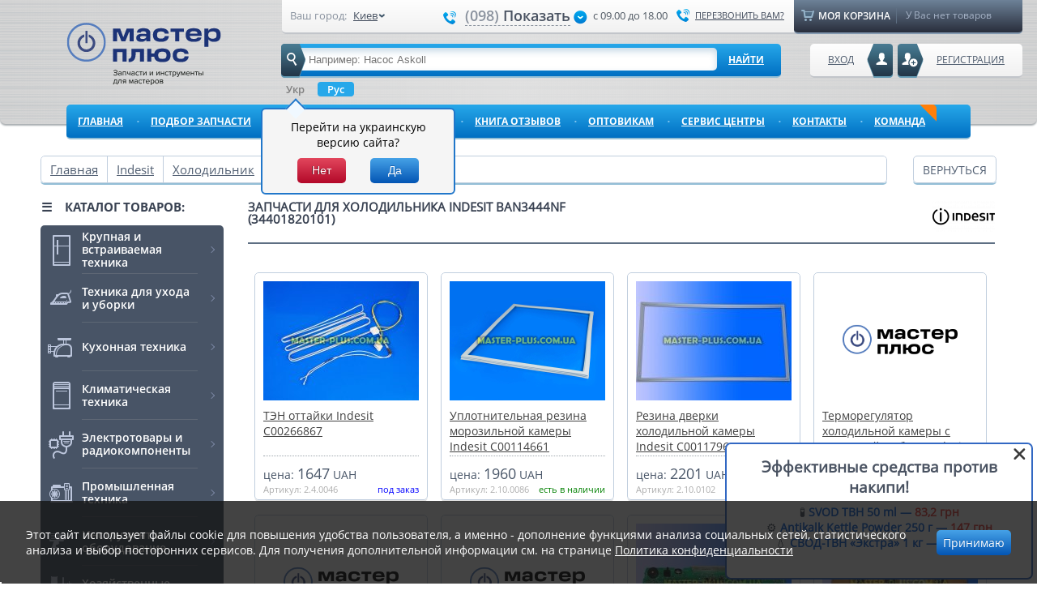

--- FILE ---
content_type: text/css
request_url: https://static.master-plus.com.ua/css/desktop-theme.css?3c39d15047324bea3350e68f5909f891
body_size: 6063
content:
@charset "UTF-8";@font-face{font-display:swap;font-family:open_sans;font-style:normal;font-weight:400;src:local("Open Sans"),url(fonts/opensans-regular-webfont.woff) format("woff")}@font-face{font-display:swap;font-family:Open Sans;font-style:normal;font-weight:400;src:local("Open Sans"),url(fonts/opensans-regular-webfont.woff) format("woff")}@font-face{font-display:swap;font-family:open_sansbold;font-style:normal;font-weight:700;src:local("Open Sans Bold"),url(fonts/opensans-bold-webfont.woff) format("woff")}@font-face{font-display:swap;font-family:open_sanssemibold;font-style:normal;font-weight:700;src:local("Open Sans Semibold"),url(fonts/opensans-semibold-webfont.woff) format("woff")}@font-face{font-display:swap;font-family:open_sanslight;font-style:normal;font-weight:400;src:local("Open Sans Light"),url(fonts/opensans-light-webfont.woff) format("woff")}.jq-checkbox,.jq-radio{display:inline-block;overflow:hidden;position:relative;-webkit-user-select:none;-moz-user-select:none;user-select:none}.jq-checkbox input,.jq-radio input{margin:0;opacity:0;padding:0;position:absolute;z-index:-1}.jq-file{display:inline-block;overflow:hidden;position:relative}.jq-file input{font-size:100px;height:auto;line-height:1em;margin:0;opacity:0;padding:0;position:absolute;right:0;top:0}.jq-file__name{overflow:hidden;text-overflow:ellipsis;white-space:nowrap}.jq-select-multiple,.jq-selectbox{display:inline-block;position:relative}.jq-select-multiple select,.jq-selectbox select{height:100%;left:0;margin:0;opacity:0;padding:0;position:absolute;top:0;width:100%}.jq-select-multiple li,.jq-selectbox li{-webkit-user-select:none;-moz-user-select:none;user-select:none}.jq-selectbox{z-index:10}.jq-selectbox__select{position:relative}.jq-selectbox__select-text{overflow:hidden;text-overflow:ellipsis;-webkit-user-select:none;-moz-user-select:none;user-select:none;white-space:nowrap}.jq-selectbox__dropdown{position:absolute}.jq-selectbox__search input{-webkit-appearance:textfield}.jq-selectbox__search input::-webkit-search-cancel-button,.jq-selectbox__search input::-webkit-search-decoration{-webkit-appearance:none}.jq-selectbox__dropdown ul{list-style:none;overflow:auto}.jq-select-multiple ul,.jq-selectbox__dropdown ul{-webkit-overflow-scrolling:touch;overflow-x:hidden;position:relative}.jq-number{display:inline-block}.jq-number__field input{-moz-appearance:textfield;text-align:left}.jq-number__field input::-webkit-inner-spin-button,.jq-number__field input::-webkit-outer-spin-button{-webkit-appearance:none;margin:0}.jq-checkbox,.jq-radio{background:linear-gradient(#fff,#e6e6e6);border:1px solid #c3c3c3;box-shadow:0 1px 1px rgba(0,0,0,.05),inset -1px -1px #fff,inset 1px -1px #fff;cursor:pointer;height:16px;margin:0 4px 0 0;vertical-align:-4px;width:16px}.jq-checkbox.focused,.jq-radio.focused{border:1px solid #08c}.jq-checkbox.disabled,.jq-radio.disabled{opacity:.55}.jq-checkbox{border-radius:3px}.jq-checkbox.checked .jq-checkbox__div{border-bottom:2px solid #666;border-left:2px solid #666;height:4px;margin:3px 0 0 3px;transform:rotate(-50deg);width:8px}.jq-radio{border-radius:50%}.jq-radio.checked .jq-radio__div{background:#777;border-radius:50%;box-shadow:inset 1px 1px 1px rgba(0,0,0,.7);height:10px;margin:3px 0 0 3px;width:10px}.jq-file{border-radius:4px;box-shadow:0 1px 2px rgba(0,0,0,.1);width:270px}.jq-file input{cursor:pointer}.jq-file__name{background:#fff;border:1px solid;border-color:#ccc #ccc #b3b3b3;border-radius:4px;box-shadow:inset 1px 1px #f1f1f1;box-sizing:border-box;height:34px;padding:0 80px 0 10px;width:100%}.jq-file__browse,.jq-file__name{color:#333;font:14px/32px Arial,sans-serif}.jq-file__browse{background:linear-gradient(#fff,#e6e6e6);border-left:1px solid #ccc;border-radius:0 4px 4px 0;box-shadow:inset 1px -1px #f1f1f1,inset -1px 0 #f1f1f1,0 1px 2px rgba(0,0,0,.1);padding:0 10px;position:absolute;right:1px;text-shadow:1px 1px #fff;top:1px}.jq-file:hover .jq-file__browse{background:linear-gradient(#f6f6f6,#e6e6e6)}.jq-file:active .jq-file__browse{background:#f5f5f5;box-shadow:inset 1px 1px 3px #ddd}.jq-file.focused .jq-file__name{border:1px solid #5794bf}.jq-file.disabled,.jq-file.disabled .jq-file__browse,.jq-file.disabled .jq-file__name{background:#f5f5f5;border-color:#ccc;box-shadow:none;color:#888}.jq-number{padding:0 36px 0 0;position:relative;vertical-align:middle}.jq-number__field{border:1px solid;border-color:#ccc #ccc #b3b3b3;border-radius:4px;box-shadow:inset 1px 1px #f1f1f1,0 1px 2px rgba(0,0,0,.1);width:100px}.jq-number__field:hover{border-color:#b3b3b3}.jq-number__field input{background:none;border:none;box-sizing:border-box;color:#333;font:14px Arial,sans-serif;outline:none;padding:8px 9px;width:100%}.jq-number__spin{background:linear-gradient(#fff,#e6e6e6);border:1px solid;border-color:#ccc #ccc #b3b3b3;border-radius:4px;box-shadow:0 1px 2px rgba(0,0,0,.1);box-shadow:inset 1px -1px #f1f1f1,inset -1px 0 #f1f1f1,0 1px 2px rgba(0,0,0,.1);cursor:pointer;height:14px;position:absolute;right:0;text-shadow:1px 1px #fff;top:0;-webkit-user-select:none;-moz-user-select:none;user-select:none;width:32px}.jq-number__spin.minus{bottom:0;top:auto}.jq-number__spin:hover{background:linear-gradient(#f6f6f6,#e6e6e6)}.jq-number__spin:active{background:#f5f5f5;box-shadow:inset 1px 1px 3px #ddd}.jq-number__spin:after{border-bottom:5px solid #999;border-left:5px solid transparent;border-right:5px solid transparent;content:"";height:0;left:11px;position:absolute;top:4px;width:0}.jq-number__spin.minus:after{border:5px solid transparent;border-bottom:none;border-top-color:#999;top:5px}.jq-number__spin.minus:hover:after{border-top-color:#000}.jq-number__spin.plus:hover:after{border-bottom-color:#000}.jq-number.focused .jq-number__field{border:1px solid #5794bf}.jq-number.disabled .jq-number__field,.jq-number.disabled .jq-number__spin{background:#f5f5f5;border-color:#ccc;box-shadow:none;color:#888}.jq-number.disabled .jq-number__spin:after{border-bottom-color:#aaa}.jq-number.disabled .jq-number__spin.minus:after{border-top-color:#aaa}.jq-selectbox{cursor:pointer;vertical-align:middle}.jq-selectbox__select{background:linear-gradient(#fff,#e6e6e6);border:1px solid;border-color:#ccc #ccc #b3b3b3;border-radius:4px;box-shadow:inset 1px -1px #f1f1f1,inset -1px 0 #f1f1f1,0 1px 2px rgba(0,0,0,.1);color:#333;font:14px/32px Arial,sans-serif;height:32px;padding:0 45px 0 10px;text-shadow:1px 1px #fff}.jq-selectbox__select:hover{background:linear-gradient(#f6f6f6,#e6e6e6)}.jq-selectbox__select:active{background:#f5f5f5;box-shadow:inset 1px 1px 3px #ddd}.jq-selectbox.focused .jq-selectbox__select{border:1px solid #5794bf}.jq-selectbox.disabled .jq-selectbox__select{background:#f5f5f5;border-color:#ccc;box-shadow:none;color:#888}.jq-selectbox__select-text{display:block;width:100%}.jq-selectbox .placeholder{color:#888}.jq-selectbox__trigger{border-left:1px solid #ccc;height:100%;position:absolute;right:0;top:0;width:34px}.jq-selectbox__trigger-arrow{border-left:5px solid transparent;border-right:5px solid transparent;border-top:5px solid #999;height:0;position:absolute;right:12px;top:14px;width:0}.jq-selectbox:hover .jq-selectbox__trigger-arrow{border-top-color:#000}.jq-selectbox.disabled .jq-selectbox__trigger-arrow{border-top-color:#aaa}.jq-selectbox__dropdown{background:#fff;border:1px solid #ccc;border-radius:4px;box-shadow:0 2px 10px rgba(0,0,0,.2);box-sizing:border-box;font:14px/18px Arial,sans-serif;margin:2px 0 0;padding:0;width:100%}.jq-selectbox__search{margin:5px}.jq-selectbox__search input{background:url("[data-uri]") no-repeat 100% 50%;border:1px solid #ccc;border-radius:3px;box-shadow:inset 1px 1px #f1f1f1;box-sizing:border-box;color:#333;margin:0;outline:none;padding:5px 27px 6px 8px;width:100%}.jq-selectbox__not-found{background:#f0f0f0;font-size:13px;margin:5px;padding:5px 8px 6px}.jq-selectbox ul{margin:0;padding:0}.jq-selectbox li{color:#231f20;min-height:18px;padding:5px 10px 6px}.jq-selectbox li.selected{background-color:#a3abb1;color:#fff}.jq-selectbox li:hover{background-color:#08c;color:#fff}.jq-selectbox li.disabled{color:#aaa}.jq-selectbox li.disabled:hover{background:none}.jq-selectbox li.optgroup{font-weight:700}.jq-selectbox li.optgroup:hover{background:none;color:#231f20;cursor:default}.jq-selectbox li.option{padding-left:25px}.jq-select-multiple{background:#fff;border:1px solid;border-color:#ccc #ccc #b3b3b3;border-radius:4px;box-shadow:inset 1px 1px #f1f1f1,0 1px 2px rgba(0,0,0,.1);box-sizing:border-box;color:#333;cursor:default;font:14px/18px Arial,sans-serif;padding:1px}.jq-select-multiple.focused{border:1px solid #5794bf}.jq-select-multiple.disabled{background:#f5f5f5;border-color:#ccc;box-shadow:none;color:#888}.jq-select-multiple ul{margin:0;padding:0}.jq-select-multiple li{list-style:none;padding:3px 9px 4px}.jq-select-multiple li:first-child{border-radius:3px 3px 0 0}.jq-select-multiple li:last-child{border-radius:0 0 3px 3px}.jq-select-multiple li.selected{background:#08c;color:#fff}.jq-select-multiple li.disabled{color:#aaa}.jq-select-multiple li.optgroup{font-weight:700}.jq-select-multiple li.option{padding-left:25px}.jq-select-multiple li.selected.disabled,.jq-select-multiple.disabled li.selected{background:#ccc;color:#fff}input[type=email].styler,input[type=password].styler,input[type=search].styler,input[type=tel].styler,input[type=text].styler,input[type=url].styler,textarea.styler{border:1px solid;border-color:#ccc #ccc #b3b3b3;border-radius:4px;box-shadow:inset 1px 1px #f1f1f1,0 1px 2px rgba(0,0,0,.1);color:#333;font:14px Arial,sans-serif;padding:8px 9px}input[type=search].styler{-webkit-appearance:none;-moz-appearance:none;appearance:none}textarea.styler{overflow:auto}input[type=email].styler:hover,input[type=password].styler:hover,input[type=search].styler:hover,input[type=tel].styler:hover,input[type=text].styler:hover,input[type=url].styler:hover,textarea.styler:hover{border-color:#b3b3b3}input[type=email].styler:hover:focus,input[type=password].styler:hover:focus,input[type=search].styler:hover:focus,input[type=tel].styler:hover:focus,input[type=text].styler:hover:focus,input[type=url].styler:hover:focus,textarea.styler:hover:focus{border-color:#b3b3b3 #ccc #ccc;box-shadow:inset 0 1px 2px rgba(0,0,0,.1);outline:none}button.styler,input[type=button].styler,input[type=reset].styler,input[type=submit].styler{background:linear-gradient(#fff,#e6e6e6);border:1px solid;border-color:#ccc #ccc #b3b3b3;border-radius:4px;box-shadow:inset 1px -1px #f1f1f1,inset -1px 0 #f1f1f1,0 1px 2px rgba(0,0,0,.1);color:#333;cursor:pointer;font:14px Arial,sans-serif;outline:none;overflow:visible;padding:8px 11px;text-shadow:1px 1px #fff}button.styler.styler::-moz-focus-inner,input[type=button].styler.styler::-moz-focus-inner,input[type=reset].styler.styler::-moz-focus-inner,input[type=submit].styler.styler::-moz-focus-inner{border:0;padding:0}button.styler:not([disabled]):hover,input[type=button].styler:not([disabled]):hover,input[type=reset].styler:hover,input[type=reset].styler:not([disabled]):hover,input[type=submit].styler:not([disabled]):hover{background:linear-gradient(#f6f6f6,#e6e6e6)}button.styler:active,input[type=button].styler:active,input[type=reset].styler:active,input[type=submit].styler:active{background:#f5f5f5;box-shadow:inset 1px 1px 3px #ddd}button.styler[disabled],input[type=button].styler[disabled],input[type=submit].styler[disabled]{background:#f5f5f5;border-color:#ccc;box-shadow:none;color:#888}.ui-autocomplete{border-radius:3px;box-shadow:0 0 2px 0 rgba(0,0,0,.5);max-height:200px;overflow-x:hidden;padding-left:0!important;z-index:1000000000000!important}.dialog_city{background:#f5f5f5;border:2px solid #3892dd;border-radius:6px;box-shadow:0 4px 5px 0 rgba(0,0,0,.5);padding:18px;position:absolute!important;right:-85px;top:26px;width:284px;z-index:1007}.dialog_city .close{color:#3892dd;font-size:15px;font-weight:700;position:absolute;right:7px;text-decoration:none;top:4px}.dialog_city .close:hover{color:#82c8e9}.dialog_city .pop_ar{left:auto;margin:0;right:75px}.dialog_city .you_from{color:#707070;font-size:18px;line-height:19px}.dialog_city .you_from span{color:#000}.dialog_city .butBlue{float:left;margin:10px 0 0 41px;padding:8px 28px;text-shadow:#1360b0 0 -1px}#city_confirm{margin-left:65px}.dialog_city hr{background:#dcdcdc;border:0;float:left;height:1px;margin:9px 0;width:100%}.dialog_city label{color:#4f4e4d;cursor:pointer;float:left;font-size:13px;line-height:14px;margin:3px 0 0;text-align:center;text-decoration:underline;width:100%}.dialog_city .jq-selectbox,.dialog_city .selectbox,.select_city{margin-top:7px;width:100%}.select_city{background:linear-gradient(#fff,#f0f1f2) repeat scroll 0 0 transparent;border:1px solid silver;border-radius:5px;color:#515151;display:block;float:left;font-size:14px;height:33px;line-height:14px;overflow:hidden;padding:8px 26px 7px 7px;position:relative;text-overflow:ellipsis;white-space:nowrap}.header .your_city .city .link{float:left;max-width:111px;padding:0 10px 0 0;position:relative}.header .your_city .city .link:after{background-image:url(https://img.master-plus.com.ua/img/spritesheet.png);background-position:52px -42px;background-position:-5px -42px;background-repeat:no-repeat;content:"";display:block;height:13px;margin-top:-8px;position:absolute;right:-1px;top:50%;width:10px}@keyframes rotate{0%{background-position:0}50%{background-position:-96px}}.gear_animated{animation-duration:1s;animation-iteration-count:infinite;animation-name:rotate;animation-timing-function:steps(1);background:url(https://img.master-plus.com.ua/images/gear.png) no-repeat 0 0;float:left;height:107px;left:50%;margin:-53px 0 0 -48px;position:absolute;top:50%;width:96px}.earn-w-us-banner{background:radial-gradient(95.37% 840.81% at 4.63% 12.88%,#1f1e26 0,#3d3c45 46.87%,#1f1e26 100%);border-radius:8px;height:auto;margin:20px 0;overflow:hidden;z-index:0}.earn-w-us-banner,.text-image{display:flex;position:relative}.text-image{align-items:center;justify-content:center;width:50%}.text-image .splash{height:100%;left:0;-o-object-fit:cover;object-fit:cover;position:absolute;top:0;width:100%;z-index:-1}.text-image .words{left:50%;max-height:70px;max-width:210px;position:absolute;top:50%;transform:translate(-50%,-50%);width:50%}.close-btn{color:#fff;cursor:pointer;display:flex;height:15px;position:absolute;right:5px;top:5px;transition:.3s ease;width:15px;z-index:1}.close-btn:before{bottom:-5px;content:"";left:-5px;position:absolute;right:-5px;top:-5px}.close-btn svg{height:100%;width:100%}.close-btn:hover{opacity:.7}.earn-banner-content{align-items:center;background:radial-gradient(77.5% 77.5% at 22.5% 23%,#3a90cf 0,#0170c3 100%);border-bottom-right-radius:8px;border-top-right-radius:8px;display:flex;flex-direction:column;justify-content:center;margin-left:auto;padding:10px 0;width:50%}.earn-banner-link{color:#fff;font-size:14px;margin-top:10px}.banner-promocode{align-self:center;display:flex}.banner-promocode+.banner-promocode{margin-top:15px}.banner-promocode input{opacity:0;pointer-events:none;position:absolute;z-index:-10000}.banner-promocode .code-value{align-items:center;background:radial-gradient(95.37% 840.81% at 4.63% 12.88%,#1f1e26 0,#3d3c45 46.87%,#1f1e26 100%);border-radius:4px;box-shadow:0 4px 10px rgba(0,0,0,.4);color:#fff;cursor:pointer;display:flex;font-size:18px;height:55px;justify-content:center;margin-right:10px;padding:0 30px;transition:.3s ease}.banner-promocode .code-value:hover{opacity:.9}.banner-promocode .bold{font-weight:700;margin-left:5px}.banner-copy{background:#fff;border-radius:4px;cursor:pointer;flex-shrink:0;height:55px;padding:5px;transition:.3s ease;width:55px}.banner-copy:hover{transform:scale(1.1)}.banner-inner{align-items:center;background:radial-gradient(77.5% 77.5% at 22.5% 23%,#3a90cf 0,#0170c3 100%);border-radius:4px;box-shadow:0 0 10px rgba(0,0,0,.25);display:flex;height:100%;justify-content:center;width:100%}.banner-inner svg{height:20px;width:20px}@media (max-width:1024px){.text-image{width:40%}.text-image .words{width:90%}.earn-banner-content{padding-right:10px;width:60%}.earn-banner-link{font-size:14px}.banner-promocode .code-value{font-size:18px;height:50px;padding:0 10px}.banner-copy{height:50px;width:50px}}@media (max-width:768px){.banner-promocode+.banner-promocode{margin-top:10px}.banner-promocode .code-value{height:45px}.banner-copy{height:45px;padding:5px;width:45px}.banner-inner svg{height:20px;width:20px}}@media (max-width:450px){.earn-w-us-banner{flex-direction:column}.text-image{height:55px;width:100%}.text-image .words{max-height:70%;width:auto}.earn-banner-content{border-top-right-radius:0;padding-right:0;width:100%}}.butRed{background:linear-gradient(#e7465d,#b40324) repeat scroll 0 0 transparent;border-radius:5px;color:#fff;font-size:14px;line-height:15px;padding:8px;text-decoration:none;text-shadow:-1px 0 0 #1562b1}.dialog_call .butRed{margin:10px 0 0 53px!important}.pop_up .butRed{float:left;margin:10px 0 0 41px;padding:8px 28px;text-shadow:#1360b0 0 -1px}.user_block .entry_form .butRed{margin:10px 0 0 62px}.plus_cod{color:grey;float:right;font-family:arial,Helvetica,Arial,sans-serif;font-size:16px;font-weight:700;margin:11px 5px 0 0}.info_close{background:url(https://img.master-plus.com.ua/images/close_cros2.png) no-repeat 50%;cursor:pointer;height:13px;position:absolute;right:10px;top:10px;width:13px}.dispNone{display:none}.m_title span{color:#a3a7ac;font-size:14px;text-transform:none}.mobileLink{background-image:url(https://img.master-plus.com.ua/img/spritesheet.png);background-position:-5px -1159px;background-repeat:no-repeat;color:#454545;float:left;font-weight:700;margin-left:120px;padding:10px 0 10px 40px}.center_column .bottom_block .block,.middle_block{position:relative}.center_column .bottom_block .pop_ar{background:url(https://img.master-plus.com.ua/images/pop_arrowb.png) no-repeat;bottom:-17px;height:17px;left:50%;margin:0 0 0 -12px;position:absolute;top:auto;width:25px}.tab-pane{display:none;margin-top:.5rem}.tab-pane.active{display:block}.center_column .m_title{border-bottom:2px solid #5e6f83;cursor:default;margin:0 0 15px;padding:0 0 11px}.center_column .m_title.borderless{border-bottom:0}.center_column .wrap_items .m_title{flex-basis:100%}.center_column H1,.center_column H2:not(.no-default-styles){cursor:default;margin:0 0 15px;padding:0 0 11px}.center_column .m_title H1,.center_column .m_title H2:not(.no-default-styles){cursor:default;display:inline-block;margin:0;max-width:45%;padding:0}.center_column .m_title .sml,.center_column .m_title H2{float:left;width:312px}.center_column .m_title span{color:#828995}#fullBlock{background-color:#000;cursor:wait;height:100%;left:0;opacity:.6;position:fixed;top:0;width:100%;z-index:9999999}#scroller{background:url(https://img.master-plus.com.ua/images/arrow_up.png) no-repeat 50%;bottom:80px;cursor:pointer;display:none;height:40px;position:fixed;right:40px;width:40px;z-index:1000}.page__seo{margin-top:1rem}.page__seo H2{float:none!important}.hidden{display:none}#seoBlockg,#seoBlockp,#seoBlocks,#titleBlock{background:none repeat scroll 0 0 hsla(0,0%,100%,.6);cursor:wait;display:none;height:100%;left:0;padding:252px;position:absolute;top:0;width:100%;z-index:100}.seot p{margin-bottom:10px}.seo-wrap{color:#464343;float:left;font-size:14px;line-height:24px;margin:75px 0;width:100%}.seo-wrap .h1-item{border-bottom:2px solid #5e6f83;color:#394252;font-size:15px;font-weight:700;line-height:15px;margin:0 0 15px;position:relative;text-transform:uppercase}.seo-wrap .h1-item H1{margin:0;padding:0 0 14px}.ck-content ul{list-style-type:disc}.ck-content ol,.ck-content ul{display:block;margin:1em 0;padding:0 0 0 40px}.ck-content ol{list-style-type:decimal}.hFooter{clear:both;height:150px}.footer{background:url(https://img.master-plus.com.ua/images/bot_bg.png) no-repeat top;cursor:default;height:68px;margin-top:-68px;width:100%}.footer,.footer_img{display:block;overflow:hidden}.footer_img{margin:0 auto;position:relative;width:1180px}.footer .f_contact{color:#3b4454;float:left;font-size:14px;line-height:17px;margin:20px 37px 0 0}.footer .f_contact a{color:#077ac9}.footer .mobileLink{margin-top:20px}.footer .f_contact a:hover{text-decoration:none}.footer .counter{float:left}.f_social{float:right;margin:8px 33px 0 0;max-width:250px}.f_social li{float:left;margin:0 3px}.f_social a.social{display:inline-block;float:left;height:27px;margin-right:.2em;text-align:center;width:27px}.f_social a.social img{max-height:100%;max-width:100%}.f_social img{display:inline-block;vertical-align:middle}.f_social a:hover{border-color:#1a95dd}.footer .f_logo{color:#384150;float:right;font-size:14px;line-height:17px;margin-top:20px;width:220px}.footer .f_logo a{float:left;margin:0 5px 0 0}.footer .f_logo span{color:#848d9d;font-size:12px}.f_social a.social_icon_facebook{background-position:-1px -1338px}.f_social a.social_icon_facebook,.f_social a.social_icon_instagram{background-color:#fff;background-image:url(https://img.master-plus.com.ua/img/spritesheet.png);background-repeat:no-repeat}.f_social a.social_icon_instagram{background-position:-26px -1364px}.f_social a.social_icon_pinterest{background-position:-52px -1364px}.f_social a.social_icon_odnoklassniki,.f_social a.social_icon_pinterest{background-color:#fff;background-image:url(https://img.master-plus.com.ua/img/spritesheet.png);background-repeat:no-repeat}.f_social a.social_icon_odnoklassniki{background-position:-1px -1390px}.f_social a.social_icon_getpocket{background-position:-27px -1390px}.f_social a.social_icon_getpocket,.f_social a.social_icon_linkedin{background-color:#fff;background-image:url(https://img.master-plus.com.ua/img/spritesheet.png);background-repeat:no-repeat}.f_social a.social_icon_linkedin{background-position:-52px -1390px}.f_social a.social_icon_twitter{background-position:-78px -1338px}.f_social a.social_icon_tumblr,.f_social a.social_icon_twitter{background-color:#fff;background-image:url(https://img.master-plus.com.ua/img/spritesheet.png);background-repeat:no-repeat}.f_social a.social_icon_tumblr{background-position:-78px -1364px}.f_social a.social_icon_reddit{background-position:-78px -1390px}.f_social a.social_icon_blogger,.f_social a.social_icon_reddit{background-color:#fff;background-image:url(https://img.master-plus.com.ua/img/spritesheet.png);background-repeat:no-repeat}.f_social a.social_icon_blogger{background-position:0 -1416px}.f_social a.social_icon_vk{background-position:-26px -1338px}.f_social a.social_icon_vk,.f_social a.social_icon_youtube{background-color:#fff;background-image:url(https://img.master-plus.com.ua/img/spritesheet.png);background-repeat:no-repeat}.f_social a.social_icon_youtube{background-position:-52px -1338px}.f_social a.social_icon_googleplus{background-position:-1px -1364px}.f_social a.social_icon_googleplus,.f_social a.social_icon_telegram{background-color:#fff;background-image:url(https://img.master-plus.com.ua/img/spritesheet.png);background-repeat:no-repeat}.f_social a.social_icon_telegram{background-position:-27px -1415px}.fixed{background:#f1f1f1;box-shadow:0 0 9px #333;left:0;padding:0;position:fixed;top:0;width:100%;z-index:9999}.fixed,.fixed.transbg{background:linear-gradient(180deg,#fff 0,#f1f1f1 50%,#f1f1f1)}.fixed #topnav{border:0;border-radius:0;height:41px;margin:0;padding:0}.fixed #topnav>ul{display:block;float:none;margin:0 auto;position:relative;width:1180px}.fixed #topnav .active{border:0}.fixed .dialog_phone{left:-41px}.fixed .dialog_cart{right:0}.fixed .block_cart .items,.fixed .currency_block,.fixed .user_block,.fixed .your_city{display:none}.fixed .currency_lang{width:auto}.fixed .lang_switch{margin-top:10px}.fixed .logo,.fixed .logoNewYear,.fixed .logoNewYearUa,.fixed .logoUa{background:none;border:0;float:left;margin:0}.fixed .logoNewYear,.fixed .logoNewYearUa{margin:13px 0 0}.fixed .logo a,.fixed .logoNewYear a,.fixed .logoNewYearUa a{background:url(https://img.master-plus.com.ua/images/logo_ua.svg) no-repeat 50%;background-size:contain;height:32px;margin-top:.3rem;width:86px}.fixed .top_header{float:right;height:0;margin:2px 0 0}.fixed .search,.fixed .top_header{background:none;border:0;width:auto}.fixed .search{display:block;float:left;margin:0 0 0 21px;position:relative}.fixed .search .field{border:1px solid #c1c1c1;box-shadow:none;padding:8px 56px 6px 24px;width:320px}.fixed .search .btn-sub{color:#0779c9;font-size:12px;margin:0;padding:0;position:absolute;right:7px;top:12px}.fixed .search .icon{background-image:url(https://img.master-plus.com.ua/img/spritesheet.png);background-position:-5px -392px;background-repeat:no-repeat;height:16px;left:10px;top:13px;width:13px}.fixed .block_cart{border:0;border-radius:5px;float:left;height:30px;margin:4px 0 0 13px;width:auto}.fixed .block_cart:hover{background:#6d8298}.fixed .block_cart .caption{border:0;font-size:12px;margin:6px 0 0 9px}.fixed .top_header .working_hours{margin:12px 35px 0 7px}.fixed .top_header .block_contact{height:auto;width:auto}.header .tools{visibility:hidden}.header.fixed .tools{visibility:visible}.podskazka_tools{cursor:default;font-size:13px;font-weight:400;left:-373px;text-transform:none;top:37px;width:420px}.podskazka_tools .pop_ar{left:93%!important}.podskazka_tools a{float:left!important;margin-top:10px!important;padding:8px!important;text-decoration:none!important}.close_tool{color:#3892dd;cursor:pointer;font-family:open_sansbold,sans-serif;font-size:16px;position:absolute;right:10px;top:3px}.phone-table{display:table}.phone-table .phone-code{display:table-cell;line-height:0;padding-right:.5em;vertical-align:middle}.phone-table .phone-code .plus_cod{display:inline-block;float:none;margin-top:0;vertical-align:middle}.phone-table .phone-value{display:table-cell;vertical-align:top;width:100%}.phone-table .phone-value input{width:100%}.top-verify-email{background:#f9f3d3;cursor:default;padding:.5em;text-align:center}.top-verify-email A{text-decoration:underline}.cd-main-content .top-verify-email{margin-bottom:.8em}.popup_float_order{background:#fefaee url(https://img.master-plus.com.ua/images/popup-back.png) no-repeat 100% 100%;border:2px solid #eeaf0a;bottom:5px;color:#495261;cursor:default;padding:25px 25px 15px;position:fixed;right:5px;text-align:center;width:310px;z-index:1000}.popup_float_order a:not(.popup_float_сlose){color:#3268c3;text-decoration:underline}.popup_float_title{font-size:20px;font-weight:700;line-height:1;margin-bottom:10px}.popup_float_сlose{align-items:center;background:url(https://img.master-plus.com.ua/images/icon-alert-cross.png) no-repeat 50%;background-size:contain;cursor:pointer;display:flex;font-size:0;height:15px;justify-content:center;position:absolute;right:12px;top:12px;width:15px}.popup_float_сlose:before{height:1.5px;width:17px}.popup_float_сlose:after,.popup_float_сlose:before{background:#c06163;display:block;position:absolute;transform:rotate(-45deg)}.popup_float_сlose:after{height:17px;width:1.5px}.popup_float_wrap{bottom:0;height:5px;position:fixed;right:5px;width:calc(100vw - 10px);z-index:1000}.popup_float_wrap:after{border-bottom:10px solid #eeaf0a;border-left:10px solid transparent;border-right:10px solid transparent;display:block;height:0;position:absolute;right:26px;top:-5px;transform:rotate(135deg);width:0}.popup_float_bell{background:url(https://img.master-plus.com.ua/images/icon-bell.png) no-repeat 50%,linear-gradient(#fed401,#f5bb0a);border:2px solid #eeaf0a;border-radius:50%;box-shadow:0 0 10px #f5bb0a;cursor:pointer;display:none;height:60px;position:absolute;right:5px;top:-75px;width:60px}.mt--10{margin-top:-10px}.lang_switch-question{background:#f5f5f5;border:2px solid #2177ca;border-radius:6px;font-size:14px;height:auto;left:-25px;padding:12px;position:absolute;top:32px;width:240px;z-index:9000}.lang_switch-question:after{background:#f0f8ff;border-left:2px solid #2177ca;border-top:2px solid #2177ca;content:"";height:16px;left:32px;position:absolute;top:-10px;transform:rotate(45deg);width:16px;z-index:8900}.lang_switch-question{align-items:center;display:flex;flex-direction:column;justify-content:center}.lang_switch-question .text-center{text-align:center}.lang_switch-question .button-rowed{display:flex;justify-content:space-evenly;width:100%}.lang_switch-question .mb-10{margin-bottom:10px}.lang_switch-question .btn{border:0;border-radius:5px;color:#fff;cursor:pointer;font-size:14px;line-height:15px;padding:8px;text-decoration:none;text-shadow:#1562b1 0 -1px 0;width:60px}.lang_switch-question .btn.butBlue{background:#46a2e7;background:linear-gradient(#46a2e7,#0355b4)}.lang_switch-question .btn.butRed{background:#cc2340;background:linear-gradient(#e2465d,#b30929)}.lang_switch-question.hide{display:none}


--- FILE ---
content_type: text/css
request_url: https://static.master-plus.com.ua/css/desktop/one-click-form.css
body_size: 530
content:
#one-click{bottom:0;display:none;height:100%;left:0;position:absolute;right:0;top:0;width:100%;z-index:99999}#one-click.opened{display:block}.one-click_wrap{left:50%;position:fixed;top:20%;transform:translateX(-50%);width:610px;z-index:99999}.one-click_wrap .close{background:#27a8ea;background:linear-gradient(#27a8ea,#006fc2);border-radius:0 0 7px 7px;bottom:-35px;color:#fff;font-size:14px;left:50%;line-height:15px;margin:0 0 0 -53px;padding:10px 0;position:absolute;text-align:center;text-decoration:none;width:106px;z-index:4}.one-click_wrap .close:hover{background:#006fc2}.one-click_popup{background:#84c227 url(https://img.master-plus.com.ua/images/popup-back.png) no-repeat 100% 100%;border:2px solid #629f07;box-shadow:0 3px 6px #575f68;padding:35px;position:relative;width:100%;z-index:5}.one-click_popup .crossClose{color:#fff;font-size:28px;font-weight:400;line-height:1;right:8px;transform:rotate(45deg)}.one-click_title{border-bottom:1px solid #fff;color:#fff;font-family:open_sanssemibold,Helvetica,Arial,sans-serif;font-size:16px;line-height:16px;margin:0 0 15px;padding:0 0 12px;text-transform:none}.one-click_form{display:flex;flex-wrap:wrap}.one-click_field{align-items:center;display:flex;height:38px;margin:0 15px 18px 0}.one-click_field .phone-code{background:#fff;border:1px solid #fff;border-radius:3px 0 0 3px;color:#495261;font-size:15px;height:38px;line-height:36px;min-width:48px;text-align:center}.one-click_field .phone-value{border:1px solid #fff;border-radius:0 3px 3px 0;display:flex;height:100%;padding:5px;width:180px}.one-click_field .phone-value input{background:transparent;border:none;color:#495261;font-size:16px;width:100%}.one-click_quantity{align-items:center;display:flex;height:38px;margin:0 15px 18px 0}.one-click_quantity .quantity-field{align-items:center;background:#fff;border:1px solid #fff;display:flex;height:38px;width:48px}.one-click_quantity .quantity-field input{-moz-appearance:textfield;background:transparent;border:none;color:#495261;font-size:16px;text-align:center;width:100%}.one-click_quantity .quantity-field input[type=number]::-webkit-inner-spin-button,.one-click_quantity .quantity-field input[type=number]::-webkit-outer-spin-button{-webkit-appearance:none;margin:0}.one-click_quantity .quantity-down{background:#aed693;border-radius:3px 0 0 3px;color:#495261;margin-right:1px}.one-click_quantity .quantity-down,.one-click_quantity .quantity-up{cursor:pointer;display:flex;font-size:24px;height:38px;justify-content:center;width:25px}.one-click_quantity .quantity-up{align-items:center;background:#4f88d4;border-radius:0 3px 3px 0;color:#fff;margin-left:1px}.one-click_label{color:#fff;margin-bottom:8px}.one-click_action{align-items:center;display:flex;min-width:100%}.one-click_form .one-click_action .close{border-radius:3px;bottom:0;font-size:12px;font-weight:700;left:0;line-height:1.2;margin:0 20px 0 0;position:static;text-transform:uppercase;width:120px}.one-click_form .one-click_action a:not(.close){color:#fff}


--- FILE ---
content_type: image/svg+xml
request_url: https://img.master-plus.com.ua/images/logo_desc_ru.svg
body_size: 9359
content:
<svg width="217" height="80" viewBox="0 0 217 80" fill="none" xmlns="http://www.w3.org/2000/svg">
<g clip-path="url(#clip0_10_432)">
<path fill-rule="evenodd" clip-rule="evenodd" d="M24.6562 0.116943C37.8041 0.116943 48.6562 10.7604 48.6562 24.1169C48.6562 37.2648 37.8041 48.1169 24.6562 48.1169C11.2997 48.1169 0.65625 37.2648 0.65625 24.1169C0.65625 10.7604 11.2997 0.116943 24.6562 0.116943ZM24.6562 2.62129C36.5519 2.62129 46.1519 12.2213 46.1519 24.1169C46.1519 36.0126 36.5519 45.6126 24.6562 45.6126C12.7606 45.6126 3.1606 36.0126 3.1606 24.1169C3.1606 12.2213 12.7606 2.62129 24.6562 2.62129Z" fill="#557DBE"/>
<path fill-rule="evenodd" clip-rule="evenodd" d="M27.4062 14.556C32.0601 15.8243 35.6562 20.0519 35.6562 25.1251C35.6562 31.2552 30.7909 36.1169 24.6562 36.1169C18.5216 36.1169 13.6562 31.2552 13.6562 25.1251C13.6562 20.0519 17.0409 15.8243 21.9062 14.556V17.7267C18.9447 18.7836 16.8293 21.743 16.8293 25.1251C16.8293 29.5641 20.4255 32.9462 24.6562 32.9462C29.0986 32.9462 32.4832 29.3527 32.4832 25.1251C32.4832 21.743 30.3678 18.7836 27.4062 17.7267V14.556ZM23.387 10.1169H25.9255V25.3365H23.387V10.1169Z" fill="#3C4B81"/>
</g>
<path d="M74.3163 7.30694H83.1063V23.1169H78.0963L78.0663 11.6269H77.2563L72.6363 23.1169H67.9563L63.4263 11.6269H62.5263V23.1169H57.4863V7.30694H66.3663L70.2363 17.8669L74.3163 7.30694ZM95.0638 6.79694C97.9838 6.79694 100.134 7.32694 101.514 8.38694C102.914 9.42694 103.614 11.0569 103.614 13.2769V23.1169H98.5438V20.5969C97.3038 22.6169 95.3338 23.6269 92.6338 23.6269C90.4938 23.6269 88.8738 23.2169 87.7738 22.3969C86.6938 21.5569 86.1538 20.3469 86.1538 18.7669C86.1538 15.3469 88.8238 13.6369 94.1638 13.6369C95.8438 13.6369 97.3038 13.7869 98.5438 14.0869V13.2769C98.5438 12.3369 98.2638 11.6569 97.7038 11.2369C97.1438 10.7969 96.2638 10.5769 95.0638 10.5769C92.9438 10.5769 91.8038 11.1169 91.6438 12.1969H87.0238C87.2038 8.59694 89.8838 6.79694 95.0638 6.79694ZM94.2838 20.0869C95.5838 20.0869 96.6138 19.8169 97.3738 19.2769C98.1338 18.7169 98.5238 17.9269 98.5438 16.9069V16.8469C97.4838 16.5869 96.1538 16.4569 94.5538 16.4569C92.1138 16.4569 90.8938 17.0469 90.8938 18.2269C90.8938 19.4669 92.0238 20.0869 94.2838 20.0869ZM116.811 23.6269C113.371 23.6269 110.841 22.9469 109.221 21.5869C107.601 20.2069 106.791 18.0569 106.791 15.1369C106.791 12.2769 107.601 10.1769 109.221 8.83694C110.841 7.47694 113.371 6.79694 116.811 6.79694C119.751 6.79694 122.031 7.37694 123.651 8.53694C125.291 9.67694 126.191 11.3469 126.351 13.5469H121.341C121.121 11.7069 119.631 10.7869 116.871 10.7869C115.071 10.7869 113.781 11.1169 113.001 11.7769C112.241 12.4369 111.861 13.5669 111.861 15.1669C111.861 16.7869 112.241 17.9369 113.001 18.6169C113.761 19.2969 115.051 19.6369 116.871 19.6369C119.691 19.6369 121.201 18.6069 121.401 16.5469H126.441C126.261 18.8469 125.341 20.6069 123.681 21.8269C122.041 23.0269 119.751 23.6269 116.811 23.6269ZM139.296 23.1169H134.256V11.2669H128.526V7.30694H145.086V11.2669H139.296V23.1169ZM166.887 15.1369V16.3669H152.217C152.377 17.6869 152.837 18.6169 153.597 19.1569C154.357 19.6969 155.557 19.9669 157.197 19.9669C160.017 19.9669 161.557 19.3569 161.817 18.1369H166.587C166.247 21.7969 163.087 23.6269 157.107 23.6269C153.687 23.6269 151.177 22.9369 149.577 21.5569C147.977 20.1769 147.177 18.0169 147.177 15.0769C147.177 12.2369 147.967 10.1469 149.547 8.80694C151.147 7.46694 153.647 6.79694 157.047 6.79694C160.447 6.79694 162.937 7.45694 164.517 8.77694C166.097 10.0769 166.887 12.1969 166.887 15.1369ZM157.077 10.4569C155.517 10.4569 154.367 10.6869 153.627 11.1469C152.907 11.6069 152.457 12.3969 152.277 13.5169H161.817C161.777 12.4369 161.377 11.6569 160.617 11.1769C159.877 10.6969 158.697 10.4569 157.077 10.4569ZM182.077 6.79694C184.917 6.79694 187.007 7.47694 188.347 8.83694C189.707 10.1969 190.387 12.3069 190.387 15.1669C190.387 18.0669 189.707 20.2069 188.347 21.5869C187.007 22.9469 184.917 23.6269 182.077 23.6269C178.697 23.6269 176.417 22.5469 175.237 20.3869V29.7169H170.197V7.30694H175.237V9.97694C176.397 7.85694 178.677 6.79694 182.077 6.79694ZM180.487 19.6969C182.227 19.6969 183.467 19.3469 184.207 18.6469C184.967 17.9469 185.347 16.7969 185.347 15.1969C185.347 13.5769 184.977 12.4369 184.237 11.7769C183.517 11.0969 182.287 10.7569 180.547 10.7569C176.907 10.7569 175.087 12.0469 175.087 14.6269V15.6169C175.087 16.8969 175.557 17.8969 176.497 18.6169C177.437 19.3369 178.767 19.6969 180.487 19.6969ZM57.4863 32.3069H74.3463V48.1169H69.3063V36.2669H62.5263V48.1169H57.4863V32.3069ZM80.3641 32.3069H95.8141V48.1169H90.7741V36.2669H85.4641V38.3669C85.4641 41.8469 84.7541 44.4269 83.3341 46.1069C81.9141 47.7869 79.7341 48.6269 76.7941 48.6269V44.6369C78.0541 44.4769 78.9641 43.9169 79.5241 42.9569C80.0841 41.9769 80.3641 40.4469 80.3641 38.3669V32.3069ZM118.436 31.7969C121.916 31.7969 124.466 32.4769 126.086 33.8369C127.726 35.1969 128.546 37.3069 128.546 40.1669C128.546 43.0869 127.736 45.2269 126.116 46.5869C124.496 47.9469 121.936 48.6269 118.436 48.6269C115.276 48.6269 112.876 48.0869 111.236 47.0069C109.616 45.9069 108.656 44.2069 108.356 41.9069H104.816V48.1169H99.7757V32.3069H104.816V37.9169H108.416C108.816 35.8369 109.826 34.2969 111.446 33.2969C113.086 32.2969 115.416 31.7969 118.436 31.7969ZM118.436 44.6369C120.296 44.6369 121.606 44.3069 122.366 43.6469C123.126 42.9669 123.506 41.8069 123.506 40.1669C123.506 38.5669 123.126 37.4369 122.366 36.7769C121.606 36.1169 120.296 35.7869 118.436 35.7869C116.556 35.7869 115.226 36.1169 114.446 36.7769C113.686 37.4369 113.306 38.5669 113.306 40.1669C113.306 41.8269 113.686 42.9869 114.446 43.6469C115.226 44.3069 116.556 44.6369 118.436 44.6369ZM141.223 48.6269C137.783 48.6269 135.253 47.9469 133.633 46.5869C132.013 45.2069 131.203 43.0569 131.203 40.1369C131.203 37.2769 132.013 35.1769 133.633 33.8369C135.253 32.4769 137.783 31.7969 141.223 31.7969C144.163 31.7969 146.443 32.3769 148.063 33.5369C149.703 34.6769 150.603 36.3469 150.763 38.5469H145.753C145.533 36.7069 144.043 35.7869 141.283 35.7869C139.483 35.7869 138.193 36.1169 137.413 36.7769C136.653 37.4369 136.273 38.5669 136.273 40.1669C136.273 41.7869 136.653 42.9369 137.413 43.6169C138.173 44.2969 139.463 44.6369 141.283 44.6369C144.103 44.6369 145.613 43.6069 145.813 41.5469H150.853C150.673 43.8469 149.753 45.6069 148.093 46.8269C146.453 48.0269 144.163 48.6269 141.223 48.6269Z" fill="#1C3377"/>
<path d="M60.4563 65.2369C60.1629 65.2369 59.8863 65.2069 59.6263 65.1469C59.3729 65.0936 59.1363 65.0169 58.9163 64.9169C58.7029 64.8169 58.5129 64.7003 58.3463 64.5669C58.1863 64.4336 58.0529 64.2903 57.9463 64.1369L58.4363 63.6069C58.6363 63.8669 58.9163 64.0803 59.2763 64.2469C59.6363 64.4136 60.0229 64.4969 60.4363 64.4969C60.9629 64.4969 61.3729 64.3869 61.6663 64.1669C61.9663 63.9403 62.1163 63.6336 62.1163 63.2469C62.1163 63.0403 62.0729 62.8636 61.9863 62.7169C61.9063 62.5636 61.7896 62.4403 61.6363 62.3469C61.4829 62.2536 61.2996 62.1836 61.0863 62.1369C60.8729 62.0903 60.6396 62.0669 60.3863 62.0669H59.0263V61.3269H60.3863C60.6063 61.3269 60.8129 61.3069 61.0063 61.2669C61.2063 61.2203 61.3796 61.1536 61.5263 61.0669C61.6729 60.9736 61.7896 60.8603 61.8763 60.7269C61.9629 60.5869 62.0063 60.4203 62.0063 60.2269C62.0063 60.0403 61.9629 59.8769 61.8763 59.7369C61.7963 59.5969 61.6829 59.4803 61.5363 59.3869C61.3896 59.2869 61.2196 59.2136 61.0263 59.1669C60.8329 59.1136 60.6263 59.0869 60.4063 59.0869C59.6529 59.0869 59.0229 59.3569 58.5163 59.8969L58.0563 59.3769C58.3096 59.0836 58.6396 58.8403 59.0463 58.6469C59.4596 58.4469 59.9329 58.3469 60.4663 58.3469C60.7929 58.3469 61.0996 58.3869 61.3863 58.4669C61.6796 58.5469 61.9329 58.6636 62.1463 58.8169C62.3663 58.9636 62.5396 59.1503 62.6663 59.3769C62.7929 59.5969 62.8563 59.8469 62.8563 60.1269C62.8563 60.3669 62.8096 60.5769 62.7163 60.7569C62.6229 60.9369 62.5063 61.0903 62.3663 61.2169C62.2263 61.3436 62.0696 61.4469 61.8963 61.5269C61.7296 61.6003 61.5696 61.6503 61.4163 61.6769C61.5696 61.6903 61.7363 61.7336 61.9163 61.8069C62.0963 61.8803 62.2629 61.9836 62.4163 62.1169C62.5696 62.2503 62.6963 62.4169 62.7962 62.6169C62.9029 62.8169 62.9563 63.0503 62.9563 63.3169C62.9563 63.5969 62.8963 63.8536 62.7763 64.0869C62.6563 64.3203 62.4863 64.5236 62.2663 64.6969C62.0463 64.8636 61.7829 64.9969 61.4763 65.0969C61.1696 65.1903 60.8296 65.2369 60.4563 65.2369ZM67.2661 65.1169V64.5669C66.8594 65.0136 66.3261 65.2369 65.6661 65.2369C65.4594 65.2369 65.2561 65.2036 65.0561 65.1369C64.8561 65.0703 64.6761 64.9703 64.5161 64.8369C64.3561 64.6969 64.2261 64.5269 64.1261 64.3269C64.0261 64.1269 63.9761 63.8969 63.9761 63.6369C63.9761 63.3703 64.0261 63.1369 64.1261 62.9369C64.2261 62.7369 64.3561 62.5703 64.5161 62.4369C64.6761 62.3036 64.8561 62.2069 65.0561 62.1469C65.2561 62.0803 65.4594 62.0469 65.6661 62.0469C65.9994 62.0469 66.2994 62.1003 66.5661 62.2069C66.8394 62.3136 67.0728 62.4803 67.2661 62.7069V61.8369C67.2661 61.5103 67.1494 61.2603 66.9161 61.0869C66.6894 60.9069 66.3994 60.8169 66.0461 60.8169C65.4794 60.8169 64.9861 61.0403 64.5661 61.4869L64.2161 60.9669C64.7294 60.4336 65.3728 60.1669 66.1461 60.1669C66.3994 60.1669 66.6394 60.1969 66.8661 60.2569C67.0928 60.3169 67.2894 60.4136 67.4561 60.5469C67.6294 60.6736 67.7661 60.8403 67.8661 61.0469C67.9661 61.2536 68.0161 61.5036 68.0161 61.7969V65.1169H67.2661ZM65.9361 64.6969C66.2028 64.6969 66.4528 64.6469 66.6861 64.5469C66.9261 64.4469 67.1194 64.2969 67.2661 64.0969V63.1869C67.1194 62.9869 66.9261 62.8369 66.6861 62.7369C66.4528 62.6369 66.2028 62.5869 65.9361 62.5869C65.5828 62.5869 65.2961 62.6869 65.0761 62.8869C64.8561 63.0803 64.7461 63.3336 64.7461 63.6469C64.7461 63.9536 64.8561 64.2069 65.0761 64.4069C65.2961 64.6003 65.5828 64.6969 65.9361 64.6969ZM72.7895 65.1169V60.9469H70.2695V65.1169H69.5195V60.2869H73.5395V65.1169H72.7895ZM75.6871 60.2869V61.6469C75.6871 61.8736 75.7138 62.0603 75.7671 62.2069C75.8204 62.3536 75.8971 62.4703 75.9971 62.5569C76.1038 62.6436 76.2338 62.7069 76.3871 62.7469C76.5404 62.7803 76.7171 62.7969 76.9171 62.7969C77.1704 62.7969 77.4104 62.7736 77.6371 62.7269C77.8638 62.6736 78.0504 62.6103 78.1971 62.5369V60.2869H78.9471V65.1169H78.1971V63.1469C78.0171 63.2403 77.7971 63.3169 77.5371 63.3769C77.2771 63.4369 77.0071 63.4669 76.7271 63.4669C76.0938 63.4669 75.6371 63.3403 75.3571 63.0869C75.0771 62.8336 74.9371 62.4303 74.9371 61.8769V60.2869H75.6871ZM83.4673 65.1169V64.5669C83.0606 65.0136 82.5273 65.2369 81.8673 65.2369C81.6606 65.2369 81.4573 65.2036 81.2573 65.1369C81.0573 65.0703 80.8773 64.9703 80.7173 64.8369C80.5573 64.6969 80.4273 64.5269 80.3273 64.3269C80.2273 64.1269 80.1773 63.8969 80.1773 63.6369C80.1773 63.3703 80.2273 63.1369 80.3273 62.9369C80.4273 62.7369 80.5573 62.5703 80.7173 62.4369C80.8773 62.3036 81.0573 62.2069 81.2573 62.1469C81.4573 62.0803 81.6606 62.0469 81.8673 62.0469C82.2006 62.0469 82.5006 62.1003 82.7673 62.2069C83.0406 62.3136 83.2739 62.4803 83.4673 62.7069V61.8369C83.4673 61.5103 83.3506 61.2603 83.1173 61.0869C82.8906 60.9069 82.6006 60.8169 82.2473 60.8169C81.6806 60.8169 81.1873 61.0403 80.7673 61.4869L80.4173 60.9669C80.9306 60.4336 81.5739 60.1669 82.3473 60.1669C82.6006 60.1669 82.8406 60.1969 83.0673 60.2569C83.2939 60.3169 83.4906 60.4136 83.6573 60.5469C83.8306 60.6736 83.9673 60.8403 84.0673 61.0469C84.1673 61.2536 84.2173 61.5036 84.2173 61.7969V65.1169H83.4673ZM82.1373 64.6969C82.4039 64.6969 82.6539 64.6469 82.8873 64.5469C83.1273 64.4469 83.3206 64.2969 83.4673 64.0969V63.1869C83.3206 62.9869 83.1273 62.8369 82.8873 62.7369C82.6539 62.6369 82.4039 62.5869 82.1373 62.5869C81.7839 62.5869 81.4973 62.6869 81.2773 62.8869C81.0573 63.0803 80.9473 63.3336 80.9473 63.6469C80.9473 63.9536 81.0573 64.2069 81.2773 64.4069C81.4973 64.6003 81.7839 64.6969 82.1373 64.6969ZM87.8507 65.2369C87.4907 65.2369 87.1607 65.1736 86.8607 65.0469C86.5674 64.9136 86.314 64.7336 86.1007 64.5069C85.894 64.2803 85.7307 64.0136 85.6107 63.7069C85.4974 63.3936 85.4407 63.0569 85.4407 62.6969C85.4407 62.3369 85.4974 62.0036 85.6107 61.6969C85.7307 61.3903 85.894 61.1236 86.1007 60.8969C86.314 60.6703 86.5674 60.4936 86.8607 60.3669C87.1607 60.2336 87.4907 60.1669 87.8507 60.1669C88.2907 60.1669 88.6474 60.2469 88.9207 60.4069C89.2007 60.5669 89.434 60.7669 89.6207 61.0069L89.1207 61.4669C88.9607 61.2469 88.7774 61.0869 88.5707 60.9869C88.3707 60.8869 88.144 60.8369 87.8907 60.8369C87.6307 60.8369 87.3974 60.8836 87.1907 60.9769C86.9907 61.0703 86.8174 61.2003 86.6707 61.3669C86.524 61.5336 86.4107 61.7303 86.3307 61.9569C86.2574 62.1836 86.2207 62.4303 86.2207 62.6969C86.2207 62.9636 86.2574 63.2136 86.3307 63.4469C86.4107 63.6736 86.524 63.8703 86.6707 64.0369C86.8174 64.2036 86.9907 64.3336 87.1907 64.4269C87.3974 64.5203 87.6307 64.5669 87.8907 64.5669C88.3974 64.5669 88.8074 64.3569 89.1207 63.9369L89.6207 64.3969C89.434 64.6369 89.2007 64.8369 88.9207 64.9969C88.6474 65.1569 88.2907 65.2369 87.8507 65.2369ZM91.5519 65.1169V60.9469H90.1519V60.2869H93.7119V60.9469H92.3019V65.1169H91.5519ZM94.6953 65.1169V60.2869H95.4453V63.9769L97.9753 60.2869H98.7153V65.1169H97.9653V61.3569L95.4153 65.1169H94.6953ZM102.791 65.1169V60.2869H103.541V63.9769L106.071 60.2869H106.811V65.1169H106.061V61.3569L103.511 65.1169H102.791ZM110.887 65.1169V60.2869H111.637V63.9769L114.167 60.2869H114.907V65.1169H114.157V61.3569L111.607 65.1169H110.887ZM116.404 65.1169V60.2869H117.154V62.2969H119.674V60.2869H120.424V65.1169H119.674V62.9569H117.154V65.1169H116.404ZM124.052 65.2369C123.692 65.2369 123.362 65.1736 123.062 65.0469C122.769 64.9136 122.515 64.7336 122.302 64.5069C122.095 64.2803 121.932 64.0136 121.812 63.7069C121.699 63.3936 121.642 63.0569 121.642 62.6969C121.642 62.3369 121.699 62.0036 121.812 61.6969C121.932 61.3903 122.095 61.1236 122.302 60.8969C122.515 60.6703 122.769 60.4936 123.062 60.3669C123.362 60.2336 123.692 60.1669 124.052 60.1669C124.492 60.1669 124.849 60.2469 125.122 60.4069C125.402 60.5669 125.635 60.7669 125.822 61.0069L125.322 61.4669C125.162 61.2469 124.979 61.0869 124.772 60.9869C124.572 60.8869 124.345 60.8369 124.092 60.8369C123.832 60.8369 123.599 60.8836 123.392 60.9769C123.192 61.0703 123.019 61.2003 122.872 61.3669C122.725 61.5336 122.612 61.7303 122.532 61.9569C122.459 62.1836 122.422 62.4303 122.422 62.6969C122.422 62.9636 122.459 63.2136 122.532 63.4469C122.612 63.6736 122.725 63.8703 122.872 64.0369C123.019 64.2036 123.192 64.3336 123.392 64.4269C123.599 64.5203 123.832 64.5669 124.092 64.5669C124.599 64.5669 125.009 64.3569 125.322 63.9369L125.822 64.3969C125.635 64.6369 125.402 64.8369 125.122 64.9969C124.849 65.1569 124.492 65.2369 124.052 65.2369ZM127.753 65.1169V60.9469H126.353V60.2869H129.913V60.9469H128.503V65.1169H127.753ZM133.276 65.2369C132.943 65.2369 132.636 65.1636 132.356 65.0169C132.076 64.8703 131.84 64.6603 131.646 64.3869V66.9569H130.896V60.2869H131.646V61.0069C131.82 60.7603 132.05 60.5603 132.336 60.4069C132.623 60.2469 132.936 60.1669 133.276 60.1669C133.596 60.1669 133.886 60.2269 134.146 60.3469C134.413 60.4603 134.64 60.6269 134.826 60.8469C135.02 61.0603 135.166 61.3236 135.266 61.6369C135.373 61.9503 135.426 62.3036 135.426 62.6969C135.426 63.0903 135.373 63.4436 135.266 63.7569C135.166 64.0703 135.02 64.3369 134.826 64.5569C134.64 64.7769 134.413 64.9469 134.146 65.0669C133.886 65.1803 133.596 65.2369 133.276 65.2369ZM133.086 64.5669C133.326 64.5669 133.543 64.5203 133.736 64.4269C133.93 64.3336 134.093 64.2036 134.226 64.0369C134.36 63.8703 134.46 63.6736 134.526 63.4469C134.6 63.2136 134.636 62.9636 134.636 62.6969C134.636 62.4303 134.6 62.1836 134.526 61.9569C134.46 61.7303 134.36 61.5336 134.226 61.3669C134.093 61.2003 133.93 61.0703 133.736 60.9769C133.543 60.8836 133.326 60.8369 133.086 60.8369C132.786 60.8369 132.503 60.9136 132.236 61.0669C131.976 61.2136 131.78 61.3936 131.646 61.6069V63.7869C131.78 64.0003 131.976 64.1836 132.236 64.3369C132.503 64.4903 132.786 64.5669 133.086 64.5669ZM136.469 66.3269C136.522 66.3536 136.589 66.3736 136.669 66.3869C136.749 66.4003 136.819 66.4069 136.879 66.4069C137.046 66.4069 137.186 66.3703 137.299 66.2969C137.412 66.2303 137.512 66.0969 137.599 65.8969L137.919 65.1669L135.899 60.2869H136.709L138.319 64.2469L139.919 60.2869H140.739L138.319 66.0969C138.172 66.4503 137.979 66.7003 137.739 66.8469C137.499 66.9936 137.219 67.0703 136.899 67.0769C136.819 67.0769 136.726 67.0703 136.619 67.0569C136.512 67.0436 136.422 67.0269 136.349 67.0069L136.469 66.3269ZM145.701 65.1169V61.3269L144.131 65.1169H143.851L142.271 61.3269V65.1169H141.521V60.2869H142.511L143.991 63.8669L145.451 60.2869H146.451V65.1169H145.701ZM150.127 65.2369C149.767 65.2369 149.437 65.1769 149.137 65.0569C148.837 64.9303 148.577 64.7569 148.357 64.5369C148.144 64.3103 147.974 64.0436 147.847 63.7369C147.727 63.4236 147.667 63.0769 147.667 62.6969C147.667 62.3503 147.727 62.0236 147.847 61.7169C147.967 61.4036 148.131 61.1336 148.337 60.9069C148.551 60.6803 148.801 60.5003 149.087 60.3669C149.381 60.2336 149.701 60.1669 150.047 60.1669C150.414 60.1669 150.741 60.2336 151.027 60.3669C151.314 60.5003 151.557 60.6836 151.757 60.9169C151.957 61.1503 152.107 61.4269 152.207 61.7469C152.314 62.0603 152.367 62.3969 152.367 62.7569V62.9469H148.457C148.471 63.1736 148.521 63.3903 148.607 63.5969C148.694 63.7969 148.811 63.9736 148.957 64.1269C149.111 64.2736 149.291 64.3936 149.497 64.4869C149.704 64.5736 149.937 64.6169 150.197 64.6169C150.477 64.6169 150.747 64.5636 151.007 64.4569C151.267 64.3503 151.494 64.2003 151.687 64.0069L152.047 64.4969C151.807 64.7369 151.527 64.9203 151.207 65.0469C150.887 65.1736 150.527 65.2369 150.127 65.2369ZM151.627 62.3969C151.627 62.2169 151.594 62.0336 151.527 61.8469C151.467 61.6536 151.371 61.4803 151.237 61.3269C151.111 61.1669 150.947 61.0369 150.747 60.9369C150.547 60.8369 150.311 60.7869 150.037 60.7869C149.777 60.7869 149.551 60.8369 149.357 60.9369C149.164 61.0369 149.001 61.1636 148.867 61.3169C148.741 61.4703 148.641 61.6436 148.567 61.8369C148.501 62.0236 148.464 62.2103 148.457 62.3969H151.627ZM153.582 65.1169V60.2869H154.332V62.2969H156.852V60.2869H157.602V65.1169H156.852V62.9569H154.332V65.1169H153.582ZM159.98 65.1169V60.9469H158.58V60.2869H162.14V60.9469H160.73V65.1169H159.98ZM163.873 60.2869V62.1569H165.683C165.93 62.1569 166.146 62.1969 166.333 62.2769C166.526 62.3569 166.686 62.4669 166.813 62.6069C166.946 62.7403 167.043 62.8969 167.103 63.0769C167.17 63.2503 167.203 63.4369 167.203 63.6369C167.203 63.8369 167.17 64.0269 167.103 64.2069C167.036 64.3869 166.94 64.5436 166.813 64.6769C166.686 64.8103 166.526 64.9169 166.333 64.9969C166.146 65.0769 165.93 65.1169 165.683 65.1169H163.123V60.2869H163.873ZM163.873 62.8169V64.4569H165.603C165.876 64.4569 166.083 64.3803 166.223 64.2269C166.363 64.0736 166.433 63.8769 166.433 63.6369C166.433 63.4036 166.363 63.2103 166.223 63.0569C166.09 62.8969 165.883 62.8169 165.603 62.8169H163.873ZM167.993 65.1169V60.2869H168.743V65.1169H167.993ZM57.8363 74.4969C57.9496 74.4769 58.0496 74.4369 58.1363 74.3769C58.2296 74.3169 58.3129 74.2203 58.3863 74.0869C58.4663 73.9536 58.5363 73.7736 58.5963 73.5469C58.6563 73.3203 58.7096 73.0269 58.7563 72.6669L59.0663 70.2869H62.4263V74.4569H62.9863V76.3469H62.2363V75.1169H58.5863V76.3469H57.8363V74.4969ZM59.5063 72.7569C59.4463 73.2169 59.3563 73.5803 59.2363 73.8469C59.1229 74.1136 58.9796 74.3169 58.8063 74.4569H61.6763V70.9469H59.7263L59.5063 72.7569ZM63.4417 74.6169C63.6684 74.6169 63.8551 74.4703 64.0017 74.1769C64.1484 73.8836 64.2684 73.3803 64.3617 72.6669L64.6717 70.2869H68.0317V75.1169H67.2817V70.9469H65.3317L65.1117 72.7569C65.0584 73.2103 64.9851 73.5936 64.8917 73.9069C64.7984 74.2203 64.6817 74.4769 64.5417 74.6769C64.4084 74.8703 64.2484 75.0136 64.0617 75.1069C63.8817 75.1936 63.6751 75.2369 63.4417 75.2369V74.6169ZM69.3693 75.1169L70.6593 73.2169C70.2993 73.1703 70.0026 73.0203 69.7693 72.7669C69.536 72.5069 69.4193 72.1736 69.4193 71.7669C69.4193 71.5603 69.4526 71.3669 69.5193 71.1869C69.586 71.0069 69.6826 70.8503 69.8093 70.7169C69.9426 70.5836 70.1026 70.4803 70.2893 70.4069C70.4826 70.3269 70.7026 70.2869 70.9493 70.2869H73.4993V75.1169H72.7493V73.2469H71.4293L70.2493 75.1169H69.3693ZM72.7493 72.5869V70.9469H71.0293C70.7626 70.9469 70.556 71.0236 70.4093 71.1769C70.2626 71.3303 70.1893 71.5269 70.1893 71.7669C70.1893 72.0069 70.2593 72.2036 70.3993 72.3569C70.5393 72.5103 70.7493 72.5869 71.0293 72.5869H72.7493ZM81.7562 75.1169V71.3269L80.1862 75.1169H79.9062L78.3262 71.3269V75.1169H77.5762V70.2869H78.5662L80.0462 73.8669L81.5062 70.2869H82.5062V75.1169H81.7562ZM87.022 75.1169V74.5669C86.6153 75.0136 86.082 75.2369 85.422 75.2369C85.2153 75.2369 85.012 75.2036 84.812 75.1369C84.612 75.0703 84.432 74.9703 84.272 74.8369C84.112 74.6969 83.982 74.5269 83.882 74.3269C83.782 74.1269 83.732 73.8969 83.732 73.6369C83.732 73.3703 83.782 73.1369 83.882 72.9369C83.982 72.7369 84.112 72.5703 84.272 72.4369C84.432 72.3036 84.612 72.2069 84.812 72.1469C85.012 72.0803 85.2153 72.0469 85.422 72.0469C85.7553 72.0469 86.0553 72.1003 86.322 72.2069C86.5953 72.3136 86.8286 72.4803 87.022 72.7069V71.8369C87.022 71.5103 86.9053 71.2603 86.672 71.0869C86.4453 70.9069 86.1553 70.8169 85.802 70.8169C85.2353 70.8169 84.742 71.0403 84.322 71.4869L83.972 70.9669C84.4853 70.4336 85.1286 70.1669 85.902 70.1669C86.1553 70.1669 86.3953 70.1969 86.622 70.2569C86.8486 70.3169 87.0453 70.4136 87.212 70.5469C87.3853 70.6736 87.522 70.8403 87.622 71.0469C87.722 71.2536 87.772 71.5036 87.772 71.7969V75.1169H87.022ZM85.692 74.6969C85.9586 74.6969 86.2086 74.6469 86.442 74.5469C86.682 74.4469 86.8753 74.2969 87.022 74.0969V73.1869C86.8753 72.9869 86.682 72.8369 86.442 72.7369C86.2086 72.6369 85.9586 72.5869 85.692 72.5869C85.3386 72.5869 85.052 72.6869 84.832 72.8869C84.612 73.0803 84.502 73.3336 84.502 73.6469C84.502 73.9536 84.612 74.2069 84.832 74.4069C85.052 74.6003 85.3386 74.6969 85.692 74.6969ZM91.4054 75.2369C91.0454 75.2369 90.7154 75.1736 90.4154 75.0469C90.1221 74.9136 89.8687 74.7336 89.6554 74.5069C89.4487 74.2803 89.2854 74.0136 89.1654 73.7069C89.0521 73.3936 88.9954 73.0569 88.9954 72.6969C88.9954 72.3369 89.0521 72.0036 89.1654 71.6969C89.2854 71.3903 89.4487 71.1236 89.6554 70.8969C89.8687 70.6703 90.1221 70.4936 90.4154 70.3669C90.7154 70.2336 91.0454 70.1669 91.4054 70.1669C91.8454 70.1669 92.2021 70.2469 92.4754 70.4069C92.7554 70.5669 92.9887 70.7669 93.1754 71.0069L92.6754 71.4669C92.5154 71.2469 92.3321 71.0869 92.1254 70.9869C91.9254 70.8869 91.6987 70.8369 91.4454 70.8369C91.1854 70.8369 90.9521 70.8836 90.7454 70.9769C90.5454 71.0703 90.3721 71.2003 90.2254 71.3669C90.0787 71.5336 89.9654 71.7303 89.8854 71.9569C89.8121 72.1836 89.7754 72.4303 89.7754 72.6969C89.7754 72.9636 89.8121 73.2136 89.8854 73.4469C89.9654 73.6736 90.0787 73.8703 90.2254 74.0369C90.3721 74.2036 90.5454 74.3336 90.7454 74.4269C90.9521 74.5203 91.1854 74.5669 91.4454 74.5669C91.9521 74.5669 92.3621 74.3569 92.6754 73.9369L93.1754 74.3969C92.9887 74.6369 92.7554 74.8369 92.4754 74.9969C92.2021 75.1569 91.8454 75.2369 91.4054 75.2369ZM95.1066 75.1169V70.9469H93.7066V70.2869H97.2666V70.9469H95.8566V75.1169H95.1066ZM100.43 75.2369C100.07 75.2369 99.74 75.1769 99.44 75.0569C99.14 74.9303 98.88 74.7569 98.66 74.5369C98.4467 74.3103 98.2767 74.0436 98.15 73.7369C98.03 73.4236 97.97 73.0769 97.97 72.6969C97.97 72.3503 98.03 72.0236 98.15 71.7169C98.27 71.4036 98.4333 71.1336 98.64 70.9069C98.8533 70.6803 99.1033 70.5003 99.39 70.3669C99.6833 70.2336 100.003 70.1669 100.35 70.1669C100.717 70.1669 101.043 70.2336 101.33 70.3669C101.617 70.5003 101.86 70.6836 102.06 70.9169C102.26 71.1503 102.41 71.4269 102.51 71.7469C102.617 72.0603 102.67 72.3969 102.67 72.7569V72.9469H98.76C98.7733 73.1736 98.8233 73.3903 98.91 73.5969C98.9967 73.7969 99.1133 73.9736 99.26 74.1269C99.4133 74.2736 99.5933 74.3936 99.8 74.4869C100.007 74.5736 100.24 74.6169 100.5 74.6169C100.78 74.6169 101.05 74.5636 101.31 74.4569C101.57 74.3503 101.797 74.2003 101.99 74.0069L102.35 74.4969C102.11 74.7369 101.83 74.9203 101.51 75.0469C101.19 75.1736 100.83 75.2369 100.43 75.2369ZM101.93 72.3969C101.93 72.2169 101.897 72.0336 101.83 71.8469C101.77 71.6536 101.673 71.4803 101.54 71.3269C101.413 71.1669 101.25 71.0369 101.05 70.9369C100.85 70.8369 100.613 70.7869 100.34 70.7869C100.08 70.7869 99.8533 70.8369 99.66 70.9369C99.4667 71.0369 99.3033 71.1636 99.17 71.3169C99.0433 71.4703 98.9433 71.6436 98.87 71.8369C98.8033 72.0236 98.7667 72.2103 98.76 72.3969H101.93ZM106.265 75.2369C105.931 75.2369 105.625 75.1636 105.345 75.0169C105.065 74.8703 104.828 74.6603 104.635 74.3869V76.9569H103.885V70.2869H104.635V71.0069C104.808 70.7603 105.038 70.5603 105.325 70.4069C105.611 70.2469 105.925 70.1669 106.265 70.1669C106.585 70.1669 106.875 70.2269 107.135 70.3469C107.401 70.4603 107.628 70.6269 107.815 70.8469C108.008 71.0603 108.155 71.3236 108.255 71.6369C108.361 71.9503 108.415 72.3036 108.415 72.6969C108.415 73.0903 108.361 73.4436 108.255 73.7569C108.155 74.0703 108.008 74.3369 107.815 74.5569C107.628 74.7769 107.401 74.9469 107.135 75.0669C106.875 75.1803 106.585 75.2369 106.265 75.2369ZM106.075 74.5669C106.315 74.5669 106.531 74.5203 106.725 74.4269C106.918 74.3336 107.081 74.2036 107.215 74.0369C107.348 73.8703 107.448 73.6736 107.515 73.4469C107.588 73.2136 107.625 72.9636 107.625 72.6969C107.625 72.4303 107.588 72.1836 107.515 71.9569C107.448 71.7303 107.348 71.5336 107.215 71.3669C107.081 71.2003 106.918 71.0703 106.725 70.9769C106.531 70.8836 106.315 70.8369 106.075 70.8369C105.775 70.8369 105.491 70.9136 105.225 71.0669C104.965 71.2136 104.768 71.3936 104.635 71.6069V73.7869C104.768 74.0003 104.965 74.1836 105.225 74.3369C105.491 74.4903 105.775 74.5669 106.075 74.5669ZM111.717 75.2369C111.351 75.2369 111.017 75.1703 110.717 75.0369C110.424 74.9036 110.174 74.7236 109.967 74.4969C109.761 74.2636 109.601 73.9936 109.487 73.6869C109.381 73.3803 109.327 73.0503 109.327 72.6969C109.327 72.3503 109.381 72.0236 109.487 71.7169C109.601 71.4036 109.761 71.1336 109.967 70.9069C110.174 70.6803 110.424 70.5003 110.717 70.3669C111.017 70.2336 111.351 70.1669 111.717 70.1669C112.084 70.1669 112.414 70.2336 112.707 70.3669C113.007 70.5003 113.261 70.6803 113.467 70.9069C113.674 71.1336 113.831 71.4036 113.937 71.7169C114.051 72.0236 114.107 72.3503 114.107 72.6969C114.107 73.0503 114.051 73.3803 113.937 73.6869C113.831 73.9936 113.674 74.2636 113.467 74.4969C113.261 74.7236 113.007 74.9036 112.707 75.0369C112.414 75.1703 112.084 75.2369 111.717 75.2369ZM111.717 74.5669C111.977 74.5669 112.204 74.5169 112.397 74.4169C112.597 74.3103 112.764 74.1736 112.897 74.0069C113.037 73.8336 113.141 73.6336 113.207 73.4069C113.281 73.1803 113.317 72.9436 113.317 72.6969C113.317 72.4503 113.281 72.2169 113.207 71.9969C113.141 71.7703 113.037 71.5736 112.897 71.4069C112.764 71.2336 112.597 71.0969 112.397 70.9969C112.204 70.8903 111.977 70.8369 111.717 70.8369C111.457 70.8369 111.227 70.8903 111.027 70.9969C110.827 71.0969 110.657 71.2336 110.517 71.4069C110.384 71.5736 110.281 71.7703 110.207 71.9969C110.141 72.2169 110.107 72.4503 110.107 72.6969C110.107 72.9436 110.141 73.1803 110.207 73.4069C110.281 73.6336 110.384 73.8336 110.517 74.0069C110.657 74.1736 110.827 74.3103 111.027 74.4169C111.227 74.5169 111.457 74.5669 111.717 74.5669ZM115.33 75.1169V70.2869H117.99C118.417 70.2869 118.75 70.4036 118.99 70.6369C119.23 70.8636 119.35 71.1603 119.35 71.5269C119.35 71.8203 119.27 72.0603 119.11 72.2469C118.957 72.4336 118.777 72.5603 118.57 72.6269C118.69 72.6603 118.803 72.7136 118.91 72.7869C119.017 72.8603 119.11 72.9503 119.19 73.0569C119.27 73.1636 119.333 73.2803 119.38 73.4069C119.427 73.5336 119.45 73.6669 119.45 73.8069C119.45 74.2003 119.327 74.5169 119.08 74.7569C118.833 74.9969 118.487 75.1169 118.04 75.1169H115.33ZM117.89 74.4569C118.13 74.4569 118.32 74.3936 118.46 74.2669C118.6 74.1336 118.67 73.9503 118.67 73.7169C118.67 73.5236 118.603 73.3503 118.47 73.1969C118.337 73.0436 118.143 72.9669 117.89 72.9669H116.08V74.4569H117.89ZM117.86 72.3069C118.093 72.3069 118.27 72.2436 118.39 72.1169C118.517 71.9903 118.58 71.8303 118.58 71.6369C118.58 71.4236 118.517 71.2569 118.39 71.1369C118.27 71.0103 118.093 70.9469 117.86 70.9469H116.08V72.3069H117.86Z" fill="#0E120E"/>
<defs>
<clipPath id="clip0_10_432">
<rect width="48" height="48" fill="white" transform="translate(0.65625 0.116943)"/>
</clipPath>
</defs>
</svg>
